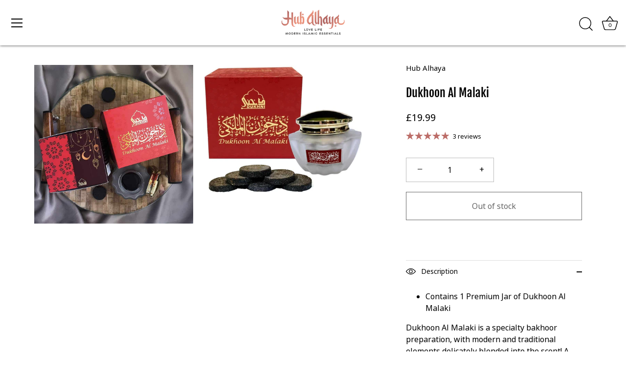

--- FILE ---
content_type: text/json
request_url: https://conf.config-security.com/model
body_size: 84
content:
{"title":"recommendation AI model (keras)","structure":"release_id=0x49:7d:4c:3b:60:34:3a:39:33:2e:26:72:5c:41:4f:4c:4e:51:7d:5a:62:2d:66:29:31:6e:57:30:29;keras;mj7s0c5y9cfomde8auzeew45whq7re0opcqgxzo8c92ztig17yrn716du9i00frfiis203p1","weights":"../weights/497d4c3b.h5","biases":"../biases/497d4c3b.h5"}